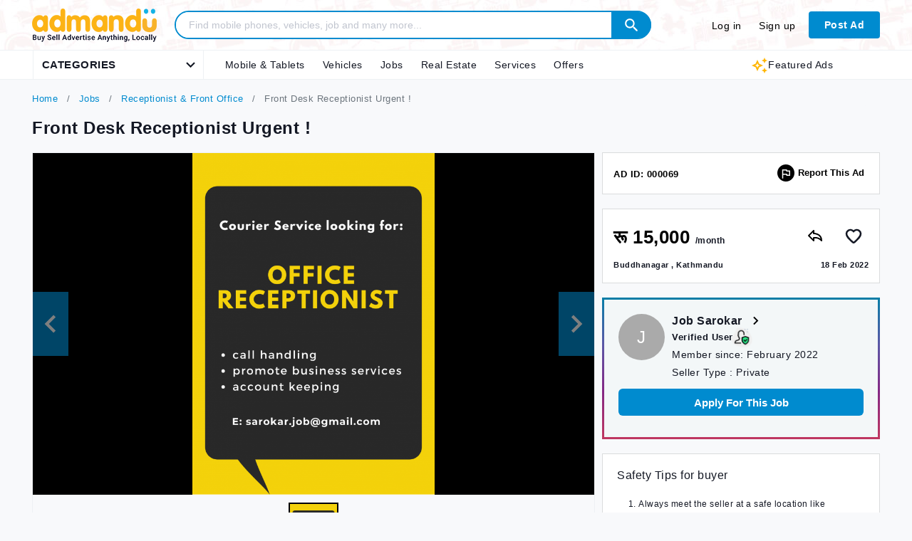

--- FILE ---
content_type: text/html; charset=UTF-8
request_url: https://www.admandu.com/front-desk-receptionist-urgent
body_size: 13374
content:
<!DOCTYPE html>
<html lang="en">
<head>
<meta charset="utf-8">
<meta name="viewport" content="width=device-width, initial-scale=1, maximum-scale=1, user-scalable=no">
<meta name="HandheldFriendly" content="true">
<meta property="og:site_name" content="Admandu">

<meta name="facebook-domain-verification" content="fq1lrn03bhe5124uh3dyjrelkmg4l2" />

<!-- Google Tag Manager -->
<script>(function(w,d,s,l,i){w[l]=w[l]||[];w[l].push({'gtm.start':
new Date().getTime(),event:'gtm.js'});var f=d.getElementsByTagName(s)[0],
j=d.createElement(s),dl=l!='dataLayer'?'&l='+l:'';j.async=true;j.src=
'https://www.googletagmanager.com/gtm.js?id='+i+dl;f.parentNode.insertBefore(j,f);
})(window,document,'script','dataLayer','GTM-MB4FZX5');</script>
<!-- End Google Tag Manager -->
<!-- Pinterest Claim -->
<meta name="p:domain_verify" content="d58147c740748a05f6ec5289c1a9880d"/>
<!-- Close Pinterest Claim -->
<meta name="image_src" content="https://www.admandu.com/uploads/ad/cc3d867d-ccc0-4c5b-8e3f-85a8b8874f76/b4f7a6cf-c8e2-4191-bd85-d38fdf9a97cb.png" />
<meta property="og:image" content="https://www.admandu.com/uploads/ad/cc3d867d-ccc0-4c5b-8e3f-85a8b8874f76/b4f7a6cf-c8e2-4191-bd85-d38fdf9a97cb.png" />
<meta property="og:site_name" content="Admandu" />

<title>Front Desk Receptionist Urgent !</title>
<meta property="og:title" content="Front Desk Receptionist Urgent !" />
<meta name="copyright" content="Admandu" />
<meta name="revisit-after" content="1 day" />
<meta name="page-topic" content="Admandu" />
<meta name="audience" content="all" />

<base href="https://www.admandu.com/" />
<meta name="expires" content="NEVER" />
<link rel="apple-touch-icon" sizes="180x180" href="assets/images/fav-icons/apple-touch-icon.png">
<link rel="icon" type="image/png" sizes="32x32" href="assets/images/fav-icons/favicon-32x32.png">
<link rel="icon" type="image/png" sizes="192x192" href="assets/images/fav-icons/android-chrome-192x192.png">
<link rel="icon" type="image/png" sizes="16x16" href="assets/images/fav-icons/favicon-16x16.png">
<link rel="manifest" href="assets/images/fav-icons/site.webmanifest">
<link rel="mask-icon" href="assets/images/fav-icons/safari-pinned-tab.svg" color="#5bbad5">
<meta name="msapplication-TileColor" content="#008bcf">
<meta name="theme-color" content="#008bcf">
<meta name="twitter:card" content="summary_large_image">
<meta name="twitter:site" content="@admandu">
<meta name="twitter:title" content="Post Free Online Classified Ads And Marketplace In Nepal !">
<meta name="twitter:description" content="Admandu is a free online classified marketplace. Post free ads for jobs, real estate, vehicles, pets, electronics and appliances, sports items, and mobiles.">
<meta name="twitter:image" content="https://www.admandu.com/assets/images/og-image.jpg">
<link rel="stylesheet" href="assets/css/main.css" type='text/css'>
<link rel="stylesheet" href="assets/css/style.css" type='text/css'>
<link rel="stylesheet" href="assets/plugins/sweetalert/sweetalert.min.css">
</head>
<body id="top">
<header class="site-header">
    <div class="header-content is-sticky header__mobile">
    <div class="container">
      <div class="row">
        <div class="col-md-2 col-sm-12 col-xs-12">
          <div class="logo-content ltfloat">
            <div class="ltfloat">
                <a href="./" title="Admandu - Buy Sell Advertise Anything, Locally" aria-label="Link to Admandu.com Homepage">
                    <img src="assets/images/admandulogo.png" alt="Admandu Logo">
                </a>
            </div>
          </div>
        </div>
        <div class="col-xl-7 col-lg-12 col-md-12 col-sm-12 col-xs-12">
          <div class="s-bar m-s-bar clearfix">
            <div class="search-content">
              <form action="search" method="get">
                <div class="search-box">
                  <div class="search-box__field ltfloat">
                    <input name="quick-search" class="search-input" type="search" placeholder="Find mobile phones, vehicles, job and many more..." aria-label="Search - Find mobile phones, vehicles, job and many more">
                  </div>
                  <div class="search-box__btn ltfloat">
                    <button type="submit" class="search-btn" tabindex="2" value="Admandu Search" aria-label="Admandu Search"> <svg class="icon" xmlns="http://www.w3.org/2000/svg" height="24" viewBox="0 0 24 24" width="24">
                    <path d="M15.5 14h-.79l-.28-.27c1.2-1.4 1.82-3.31 1.48-5.34-.47-2.78-2.79-5-5.59-5.34-4.23-.52-7.79 3.04-7.27 7.27.34 2.8 2.56 5.12 5.34 5.59 2.03.34 3.94-.28 5.34-1.48l.27.28v.79l4.25 4.25c.41.41 1.08.41 1.49 0 .41-.41.41-1.08 0-1.49L15.5 14zm-6 0C7.01 14 5 11.99 5 9.5S7.01 5 9.5 5 14 7.01 14 9.5 11.99 14 9.5 14z"></path>
                    </svg> </button>
                  </div>
                </div>
              </form>
            </div>
                      </div>
        </div>
        <div class="col-md-3 col-sm-12 col-xs-12 ls-user-axn">
          <div class="user-axn__">
                                    <div class="__Axn-"><a href="login" aria-label="Log in to Admandu.com">Log in</a> <a href="signup" aria-label="Sign up to Admandu.com">Sign up</a></div>
                        <div class="__Work-"><a href="post-ad" class="-postAd-btn rounded"  title="Post an ad for free!" aria-label="Post Ad on Admandu.com">Post Ad</a></div>
          </div>
        </div>
      </div>
    </div>
  </div>
  <div class="ls-category-bar">
    <div class="container">
            <div class="categoryDD">
        <div class="cate-head">
          <h5 class="txtHead ltfloat">Categories</h5>
          <svg  class="arrow icon-rotate" xmlns="http://www.w3.org/2000/svg" height="24" viewBox="0 0 24 24" width="24">
          <path d="M16.59 8.59L12 13.17 7.41 8.59 6 10l6 6 6-6z"/>
          </svg></div>
        <div class="category-box">
          <div class="category-content">
            <ul class="__cat- listingBg">
                            <li> <a href="mobile-tablets" aria-label="Mobile & Tablets">
                Mobile & Tablets                </a> </li>
                            <li> <a href="groceries" aria-label="Groceries ">
                Groceries                 </a> </li>
                            <li> <a href="vehicles" aria-label="Vehicles">
                Vehicles                </a> </li>
                            <li> <a href="apparel-accessories" aria-label="Apparel & Accessories">
                Apparel & Accessories                </a> </li>
                            <li> <a href="electronics-appliances" aria-label="Electronics & Appliances">
                Electronics & Appliances                </a> </li>
                            <li> <a href="home-decor-furnitures" aria-label="Home Decor & Furnitures">
                Home Decor & Furnitures                </a> </li>
                            <li> <a href="books-stationery" aria-label="Books & Stationery">
                Books & Stationery                </a> </li>
                            <li> <a href="sports-fitness-equipments" aria-label="Sports & Fitness Equipments">
                Sports & Fitness Equipments                </a> </li>
                            <li> <a href="music-instrument-toys-gifts" aria-label="Music Instrument, Toys & Gifts">
                Music Instrument, Toys & Gifts                </a> </li>
                            <li> <a href="jobs" aria-label="Jobs">
                Jobs                </a> </li>
                            <li> <a href="real-estate" aria-label="Real Estate">
                Real Estate                </a> </li>
                            <li> <a href="services" aria-label="Services">
                Services                </a> </li>
                            <li> <a href="pets-petcare" aria-label="Pets & Petcare">
                Pets & Petcare                </a> </li>
                          </ul>
          </div>
        </div>
      </div>
            <div class="sub-menu">
        <ul>
          <li class="featured"><a href="featured-ads" aria-label="Featured Ads Admandu"><svg xmlns="http://www.w3.org/2000/svg" enable-background="new 0 0 24 24" height="24px" viewBox="0 0 24 24" width="24px">
            <g>
              <rect fill="none" height="24" width="24" x="0"></rect>
            </g>
            <g>
              <g>
                <polygon points="19,9 20.25,6.25 23,5 20.25,3.75 19,1 17.75,3.75 15,5 17.75,6.25"></polygon>
                <polygon points="19,15 17.75,17.75 15,19 17.75,20.25 19,23 20.25,20.25 23,19 20.25,17.75"></polygon>
                <path d="M11.5,9.5L9,4L6.5,9.5L1,12l5.5,2.5L9,20l2.5-5.5L17,12L11.5,9.5z M9.99,12.99L9,15.17l-0.99-2.18L5.83,12l2.18-0.99 L9,8.83l0.99,2.18L12.17,12L9.99,12.99z"></path>
              </g>
            </g>
            </svg>Featured Ads</a></li>
                    <li><a href="mobile-tablets" title="Mobile & Tablets" aria-label="Mobile & Tablets">
            Mobile & Tablets            </a></li>
                    <li><a href="vehicles" title="Vehicles" aria-label="Vehicles">
            Vehicles            </a></li>
                    <li><a href="jobs" title="Jobs" aria-label="Jobs">
            Jobs            </a></li>
                    <li><a href="real-estate" title="Real Estate" aria-label="Real Estate">
            Real Estate            </a></li>
                    <li><a href="services" title="Services" aria-label="Services">
            Services            </a></li>
                              <li class="offers"><a href="offers" title="Offers" aria-label="Offers"> Offers </a>
             </li>
                  </ul>
      </div>
    </div>
  </div>
</header>
<div class="modal fade report__ad-form" id="feedbackModal" tabindex="-1" role="dialog" >
  <div class="modal-dialog" role="document">
    <form method="post" action="feedback" id="frm_feedback" name="frm_feedback" enctype="multipart/form-data">
      <div class="modal-content">
        <div class="modal-header">
          <h5 class="modal-title">Send Feedback</h5>
          <button type="button" class="close" data-dismiss="modal" aria-label="Close"> <svg xmlns="http://www.w3.org/2000/svg" height="24px" viewBox="0 0 24 24" width="24px" fill="#000000">
          <path d="M0 0h24v24H0V0z" fill="none"></path>
          <path d="M18.3 5.71c-.39-.39-1.02-.39-1.41 0L12 10.59 7.11 5.7c-.39-.39-1.02-.39-1.41 0-.39.39-.39 1.02 0 1.41L10.59 12 5.7 16.89c-.39.39-.39 1.02 0 1.41.39.39 1.02.39 1.41 0L12 13.41l4.89 4.89c.39.39 1.02.39 1.41 0 .39-.39.39-1.02 0-1.41L13.41 12l4.89-4.89c.38-.38.38-1.02 0-1.4z"></path>
          </svg> </button>
        </div>
        <div class="modal-body">
          <div class="form-group">
            <textarea name="feedback" class="form-control required txtarea" placeholder="Have feedback? We’d love to hear it, but please don’t share sensitive information. Have questions? Try help or support."></textarea>
          </div>
        </div>
        <div class="modal-footer">
          <button type="submit" class="blu-btn btn-primary fullWidth" data-toggle="modal" data-target="#send-report">Submit</button>
        </div>
      </div>
    </form>
  </div>
</div>
<div class="opacity_bg"></div>
<main>
  <section class="innerPage">
    <div class="container">
      <div>
        <div class="breadcrumb"> <span class="breadcrumb-item"><a href="./">Home</a></span> <span class="breadcrumb-item"><a href="jobs">
          Jobs          </a></span>
                    <span class="breadcrumb-item"><a href="receptionist-front-office">
           Receptionist & Front Office          </a></span>
                    <span class="breadcrumb-item active" aria-current="page">
          Front Desk Receptionist Urgent !          </span> </div>
      </div>
      <div class="proDetails">
        <div class="row">
          <div class="col-md-12">
            <h1 class="itemTitle">
              Front Desk Receptionist Urgent !            </h1>
          </div>
        </div>
        <div class="row">
          <div class="col-xs-6 col-sm-12 col-lg-8">
            <div class="p_d-lt">
              <div class="prd__Details-img">
                                <div class="prd-img">
                  <div id="prodCarousel" class="carousel slide" data-ride="carousel">
                                        <div class="carousel-inner">
                                            <div class="carousel-item active">
                        <figure><img src="uploads/ad/cc3d867d-ccc0-4c5b-8e3f-85a8b8874f76/b4f7a6cf-c8e2-4191-bd85-d38fdf9a97cb.png" alt="Front Desk Receptionist Urgent !"> </figure>
                      </div>
                                          </div>
                    <a class="carousel-control-prev" href="#prodCarousel" data-slide="prev"> <svg class="ad-icon" xmlns="http://www.w3.org/2000/svg" height="24" viewBox="0 0 24 24" width="24">
                    <path d="M15.41 7.41L14 6l-6 6 6 6 1.41-1.41L10.83 12l4.58-4.59z"></path>
                    </svg> </a> <a class="carousel-control-next" href="#prodCarousel" data-slide="next"> <svg class="ad-icon" xmlns="http://www.w3.org/2000/svg" height="24" viewBox="0 0 24 24" width="24">
                    <path d="M10 6L8.59 7.41 13.17 12l-4.58 4.59L10 18l6-6z"></path>
                    </svg> </a>
                    <ol class="carousel-indicators list-inline">
                                            <li class="list-inline-item active"><a id="carousel-selector-0"  class="selected" data-slide-to="0" data-target="#prodCarousel"> <img src="uploads/ad/cc3d867d-ccc0-4c5b-8e3f-85a8b8874f76/thumbs/b4f7a6cf-c8e2-4191-bd85-d38fdf9a97cb.png" alt="Front Desk Receptionist Urgent !" class="img-fluid"></a></li>
                                          </ol>
                  </div>
                </div>
                                <div class="_ffgh-sm">
                  <div class="clearfix">
                    <div class="price">रू
                      15,000                                            <span class="pr_du-tm">/month</span>
                                          </div>
                    <div class="sfav-axn">
                      <button type="button" class="share__dis-Ad icon" title="Share"> <svg xmlns="http://www.w3.org/2000/svg" width="24" height="24" viewBox="0 0 24 24">
                      <path fill="none" d="M10.025,9C9.474,9,9.003,8.552,9.003,8V6.414L4.417,11l4.586,4.586V14c0-0.501,0.371-0.925,0.868-0.991 c0.663-0.088,1.327-0.133,1.975-0.133c3.577,0,6.204,1.331,7.858,2.55C18.14,9.201,10.936,9,10.025,9z"/>
                      <path d="M11.003,7.054V4c0-0.404-0.243-0.769-0.617-0.924c-0.373-0.154-0.804-0.069-1.09,0.217l-7,7 c-0.391,0.391-0.391,1.023,0,1.414l7,7c0.287,0.287,0.717,0.372,1.09,0.217c0.374-0.155,0.617-0.52,0.617-0.924v-3.096 c0.284-0.02,0.565-0.029,0.843-0.029c5.426,0,8.239,3.572,8.362,3.73C20.4,18.859,20.697,19,21.003,19 c0.106,0,0.214-0.017,0.318-0.052c0.407-0.137,0.682-0.518,0.682-0.948C22.003,8.876,13.917,7.319,11.003,7.054z M11.846,12.875 c-0.647,0-1.312,0.045-1.975,0.133C9.374,13.075,9.003,13.499,9.003,14v1.586L4.417,11l4.586-4.586V8c0,0.552,0.471,1,1.022,1 c0.91,0,8.114,0.201,9.679,6.425C18.05,14.207,15.423,12.875,11.846,12.875z"/>
                      </svg> </button>
                      <button type="button" class="fav-icon wishlist icon" title="Favourite" data-id="c827fa3b-0f41-40e1-a4c9-88b69cd30238"> <svg xmlns="http://www.w3.org/2000/svg" height="24" viewBox="0 0 24 24" width="24">
                      <path class="hui-0012  wishlistc827fa3b-0f41-40e1-a4c9-88b69cd30238" d="M13.35 20.13c-.76.69-1.93.69-2.69-.01l-.11-.1C5.3 15.27 1.87 12.16 2 8.28c.06-1.7.93-3.33 2.34-4.29 2.64-1.8 5.9-.96 7.66 1.1 1.76-2.06 5.02-2.91 7.66-1.1 1.41.96 2.28 2.59 2.34 4.29.14 3.88-3.3 6.99-8.55 11.76l-.1.09z"/>
                      </svg> </button>
                      <div class="social-share">
                        <div class="_sta-"></div>
                        <a href="https://www.facebook.com/sharer/sharer.php?u=https://www.admandu.com/front-desk-receptionist-urgent" target="_blank" rel="nofollow noopener noreferrer"  class="social-icon"> <svg xmlns="http://www.w3.org/2000/svg" viewBox="0 0 24 24">
                        <path d="M24,12a11.8,11.8,0,0,1-1.3,5.5,12,12,0,0,1-11,6.5A12,12,0,0,1,0,12.4a12,12,0,0,1,.1-1.6A12,12,0,0,1,9.7.2L11.8,0h1.9A12,12,0,0,1,23.8,9.5a11.4,11.4,0,0,1,.2,2C24,11.7,24,11.8,24,12ZM11.9,2h-1l-2.1.5a10,10,0,0,0-4,2.6A10,10,0,0,0,2,12.4a9.7,9.7,0,0,0,.2,1.8A10,10,0,0,0,11.6,22h2.2a10,10,0,0,0,8.3-10,10.1,10.1,0,0,0-.1-1.4,10,10,0,0,0-3.7-6.3A10.1,10.1,0,0,0,11.9,2Z"/>
                        <path d="M10.2,12H8.9V9.7h1.3c0-.4,0-.9,0-1.3A4.1,4.1,0,0,1,10.4,7a2.1,2.1,0,0,1,1.1-1.3l1-.3H15V7.7H13.5a.6.6,0,0,0-.5.5,2.8,2.8,0,0,0,0,.4c0,.4,0,.7,0,1.1h2.1L14.8,12H13v6.6H10.2Z"/>
                        </svg> </a> <a href="https://pinterest.com/pin/create/button/?url=https://www.admandu.com/front-desk-receptionist-urgent" target="_blank" rel="nofollow noopener noreferrer" class="social-icon"> <svg xmlns="http://www.w3.org/2000/svg" viewBox="0 0 486 489">
                        <path d="M486,244.5A244.6,244.6,0,0,1,352.9,462.6a240.1,240.1,0,0,1-66.8,22.6A242.2,242.2,0,0,1,109.8,449a239.7,239.7,0,0,1-35.3-28.3,245.9,245.9,0,0,1-50.6-282,244.6,244.6,0,0,1,112.5-114A238.4,238.4,0,0,1,197,4.4,243.6,243.6,0,0,1,239.1,0a241.3,241.3,0,0,1,169,65.1,244.3,244.3,0,0,1,74.5,138.7A248.4,248.4,0,0,1,486,244.5ZM240.2,39.9c-4.6.3-12,.6-19.3,1.3a191.4,191.4,0,0,0-43.1,9.6A204.5,204.5,0,0,0,40.1,237.9a204.7,204.7,0,0,0,116,191.4,201.8,201.8,0,0,0,177.3-1.7A204.6,204.6,0,0,0,445.9,241a208.3,208.3,0,0,0-2.4-28.4,204.2,204.2,0,0,0-75.3-129C331.5,54.7,289.6,40.4,240.2,39.9Z"/>
                        <path d="M227.3,299l-4.4,15.9c-2.2,7.9-4,15.9-7.3,23.4-5.6,13-12.8,25.1-20.6,36.9-1.2,1.9-2.5,3.7-3.8,5.5a7.4,7.4,0,0,1-8.2,3.1,7.5,7.5,0,0,1-5.8-6.6,242.8,242.8,0,0,1-3.3-30.4c-.4-8.6-.4-17.2,1.1-25.7,1-5.7,2.5-11.3,3.9-16.9l16.2-65.8a3.7,3.7,0,0,0-.1-2c-4.9-13.5-6-27.1-1.7-40.9,3.3-10.6,9.6-19,19.6-24.2,7-3.7,14.5-4.9,22.2-2.9,10.6,2.8,16.8,10,19.1,20.6a40.9,40.9,0,0,1-.9,19.7c-2.6,9.7-5.7,19.4-8.6,29-1.4,4.6-2.7,9.2-4,13.8C238.1,261,243.5,269,252,272c6.3,2.2,12.6,1.6,18.8-.4,9.5-2.9,16.6-9.1,22.3-17a73.3,73.3,0,0,0,12.6-30.2,78.3,78.3,0,0,0-1.8-37.9,56.9,56.9,0,0,0-14.2-24.1,54.7,54.7,0,0,0-26.4-14.6c-18.1-4.3-36-3.8-53.2,4-20.9,9.4-33.6,25.8-37.8,48.3-2.4,12.9-.6,25.3,6.3,36.6a48.4,48.4,0,0,0,4.2,5.7,10.9,10.9,0,0,1,2.4,10.2c-1.4,5.7-2.8,11.4-4.3,17.1a18.6,18.6,0,0,1-1.7,4.2,8.3,8.3,0,0,1-10.3,4.1,40.3,40.3,0,0,1-13-7.5c-9.1-7.4-15.4-17-20.1-27.7a87.2,87.2,0,0,1-6.6-46.4c2.9-22.9,12.3-42.7,28.7-59,11.5-11.4,25.2-19.5,40.4-24.8a136.7,136.7,0,0,1,33.2-7,143.8,143.8,0,0,1,31.4.3c24.6,3.2,46.5,12.4,64.7,29.6a93.4,93.4,0,0,1,28.2,51.1,101.1,101.1,0,0,1,1.4,26.4,118.8,118.8,0,0,1-9.7,40.5c-9.1,20.5-22.8,36.8-42.7,47.5A84.1,84.1,0,0,1,260,311.1a56.2,56.2,0,0,1-32.1-11.6Z"/>
                        </svg> </a> </div>
                    </div>
                  </div>
                  <div class="_poad-ad-">
                    <div class="-posted-address">
                      Buddhanagar                       ,
                      Kathmandu                    </div>
                    <div class="-posted-date">
                      18 Feb 2022                    </div>
                  </div>
                </div>
                <div class="prd-details _sec_bg-">
                  <h4>General Overview</h4>
                  <div class="_3JPEe">
                                                                                                    <div class="_3_knn">
                      <div class="_2ECXs"> <span class="_25oXN">Negotiable</span> <span class="attr">
                        Yes                        </span> </div>
                    </div>
                                                             <div class="_3_knn">
                      <div class="_2ECXs"> <span class="_25oXN">Location</span> <span class="attr">
                        Buddhanagar                         ,
                        Kathmandu                        </span> </div>
                    </div>
                                      </div>
                </div>
                                <div class="prd-details _sec_bg-">
                  <div class="_3JPEe">
                                        <div class="_3_knn">
                      <div class="_2ECXs"> <span class="_25oXN">
                        Employment Type                        </span> <span class="attr">
                        Full Time                        </span> </div>
                    </div>
                                        <div class="_3_knn">
                      <div class="_2ECXs"> <span class="_25oXN">
                        Job Level                        </span> <span class="attr">
                        Intermediate                        </span> </div>
                    </div>
                                        <div class="_3_knn">
                      <div class="_2ECXs"> <span class="_25oXN">
                        Required Skills                        </span> <span class="attr">
                        communication skill<br />
client handling skill<br />
email/internet skill                        </span> </div>
                    </div>
                                        <div class="_3_knn">
                      <div class="_2ECXs"> <span class="_25oXN">
                        Qualification                        </span> <span class="attr">
                        - Bachelors in relevant stream<br />
- Basic email, internet skill including social media uses                        </span> </div>
                    </div>
                                        <div class="_3_knn">
                      <div class="_2ECXs"> <span class="_25oXN">
                        Job Station                        </span> <span class="attr">
                        Buddhanagar, Kathmandu                        </span> </div>
                    </div>
                                      </div>
                </div>
                                                <div class="prd__Desc _sec_bg-">
                  <h4>Description</h4>
                  <div class="__desc-">
                    - Call handling and customer profiling<br />
- Communicate with customer via email, phone<br />
- Manage social media tools<br />
- Keep the accounting on daily basis <br />
- Entertain the customers queries and feedback<br />
<br />
<br />
                  </div>
                </div>
                                                  
<div class="rel_ADS _sec_bg-">
  <div class="adList">
    <h4> Ads For You </h4>
    <div class="admandu-loader">
      <div class="loading customAd-loading"></div>
    </div>
    <div class="listing-grid">
      <div class="owl-carousel owl-theme" id="relAd-carousel">
                <div class="list-each">
                    <button type="button" class="fav-icon wishlist" title="Add to Whislist"  data-id="1f78cc72-a066-4eb7-b14a-ff8f1b1c1a02" aria-label="Add to Whislist"> <svg xmlns="http://www.w3.org/2000/svg" height="24" viewBox="0 0 24 24" width="24">
          <path class="hui-0012 wishlist1f78cc72-a066-4eb7-b14a-ff8f1b1c1a02" d="M13.35 20.13c-.76.69-1.93.69-2.69-.01l-.11-.1C5.3 15.27 1.87 12.16 2 8.28c.06-1.7.93-3.33 2.34-4.29 2.64-1.8 5.9-.96 7.66 1.1 1.76-2.06 5.02-2.91 7.66-1.1 1.41.96 2.28 2.59 2.34 4.29.14 3.88-3.3 6.99-8.55 11.76l-.1.09z"/>
          </svg> </button>
          <!--Product Image Loading Open-->
          <div class="admandu-loader">
            <div class="loading prod-loading"></div>
          </div>
          <!--Product Image Loading Close--> 
          <a href="receptionist-cum-customer-service-representative-job-in-nepal" class="ademg loader-hide" aria-label="Receptionist cum Customer Service Representative job in Nepal" rel="noopener noreferrer">
          <figure>
                        <img src="uploads/ad/edb29b0d-3902-4d18-8831-fdf182895d67/thumbs/0affdf0a-a082-411d-a7b2-784d70bb6455.jpg" alt="Receptionist cum Customer Service Representative job in Nepal">
                      </figure>
          </a>
          <div class="ad-short__details">
                        <span class="mrp">रू
            12,000                        <span class="pr_du-tm">/month</span>
                        </span>
                        <h3 class="ad-title"> <a href="receptionist-cum-customer-service-representative-job-in-nepal" aria-label="Receptionist cum Customer Service Representative job in Nepal" rel="noopener noreferrer">
              Receptionist cum Customer Service Representative job in Nepal              </a> </h3>
            <div class="_ad-ext"> <span class="_ad-location">
              New Baneshwar              ,
              Kathmandu              </span> <span class="_ad-post-date">
              30 Oct              </span> <span class="ad-post-view"><svg xmlns="http://www.w3.org/2000/svg" viewBox="0 0 383.7 240.6" class="icon"><path d="M0,117.3C34.3,60.7,81.4,20.4,146.8,5.5,210-8.9,267.7,5.3,319.3,44.1c24.6,18.5,44.9,41.1,61.4,67.1,4,6.3,4,11.8,0,18C349.9,176.7,309.6,213,255,230.2c-66.6,21-128.8,10-185.7-30.4-26.7-18.9-48.5-42.7-65.9-70.4-1.2-2-2.3-4.1-3.5-6.1Zm194.3-93c-22.5.1-42.3,3.2-61.4,10.1-44.4,16-78.2,45.3-105.1,83.4-1.5,2.1-1.1,3.4.2,5.2,13.9,19.9,30.1,37.7,49.5,52.4,54.4,41.3,114,52.7,178.6,28.8,42.7-15.7,74.9-45.2,100.7-82.1,1.3-1.8.5-2.9-.4-4.2a238.8,238.8,0,0,0-40.7-45.4C280.1,41.9,239.4,24.5,194.3,24.2Z"/><path d="M191.9,48.3a72,72,0,1,1-71.9,72A72.1,72.1,0,0,1,191.9,48.3Zm.2,120A48,48,0,1,0,144,120.5,48.1,48.1,0,0,0,192.2,168.3Z"/></svg> 1357</span></div>
                      </div>
        </div>
                <div class="list-each">
                    <button type="button" class="fav-icon wishlist" title="Add to Whislist"  data-id="87bda556-1a30-457f-9d39-aae94de44d91" aria-label="Add to Whislist"> <svg xmlns="http://www.w3.org/2000/svg" height="24" viewBox="0 0 24 24" width="24">
          <path class="hui-0012 wishlist87bda556-1a30-457f-9d39-aae94de44d91" d="M13.35 20.13c-.76.69-1.93.69-2.69-.01l-.11-.1C5.3 15.27 1.87 12.16 2 8.28c.06-1.7.93-3.33 2.34-4.29 2.64-1.8 5.9-.96 7.66 1.1 1.76-2.06 5.02-2.91 7.66-1.1 1.41.96 2.28 2.59 2.34 4.29.14 3.88-3.3 6.99-8.55 11.76l-.1.09z"/>
          </svg> </button>
          <!--Product Image Loading Open-->
          <div class="admandu-loader">
            <div class="loading prod-loading"></div>
          </div>
          <!--Product Image Loading Close--> 
          <a href="receptionist-for-logistic-company" class="ademg loader-hide" aria-label="Receptionist for Logistic Company" rel="noopener noreferrer">
          <figure>
                        <img src="uploads/ad/14567dc4-5966-4830-8b9d-3570101f6348/thumbs/f29bce64-0133-4fc7-863a-5f6e01f052dd.jpeg" alt="Receptionist for Logistic Company">
                      </figure>
          </a>
          <div class="ad-short__details">
                        <span class="mrp">रू
            18,000                        <span class="pr_du-tm">/month</span>
                        </span>
                        <h3 class="ad-title"> <a href="receptionist-for-logistic-company" aria-label="Receptionist for Logistic Company" rel="noopener noreferrer">
              Receptionist for Logistic Company              </a> </h3>
            <div class="_ad-ext"> <span class="_ad-location">
              Bijulibazar              ,
              Kathmandu              </span> <span class="_ad-post-date">
              28 Feb              </span> <span class="ad-post-view"><svg xmlns="http://www.w3.org/2000/svg" viewBox="0 0 383.7 240.6" class="icon"><path d="M0,117.3C34.3,60.7,81.4,20.4,146.8,5.5,210-8.9,267.7,5.3,319.3,44.1c24.6,18.5,44.9,41.1,61.4,67.1,4,6.3,4,11.8,0,18C349.9,176.7,309.6,213,255,230.2c-66.6,21-128.8,10-185.7-30.4-26.7-18.9-48.5-42.7-65.9-70.4-1.2-2-2.3-4.1-3.5-6.1Zm194.3-93c-22.5.1-42.3,3.2-61.4,10.1-44.4,16-78.2,45.3-105.1,83.4-1.5,2.1-1.1,3.4.2,5.2,13.9,19.9,30.1,37.7,49.5,52.4,54.4,41.3,114,52.7,178.6,28.8,42.7-15.7,74.9-45.2,100.7-82.1,1.3-1.8.5-2.9-.4-4.2a238.8,238.8,0,0,0-40.7-45.4C280.1,41.9,239.4,24.5,194.3,24.2Z"/><path d="M191.9,48.3a72,72,0,1,1-71.9,72A72.1,72.1,0,0,1,191.9,48.3Zm.2,120A48,48,0,1,0,144,120.5,48.1,48.1,0,0,0,192.2,168.3Z"/></svg> 1486</span></div>
                      </div>
        </div>
              </div>
    </div>
  </div>
</div>
              </div>
            </div>
                      </div>
          <div class="col-xs-6 col-sm-12 col-lg-4">
            <aside>
              <div class="__prd-c-lst _sec_bg-">
                <ul>
                  <li>AD ID:
                    000069                  </li>
                  <li class="report__dis-Ad">
                                         <button type="button" onClick="window.location='login'"> <span> <svg xmlns="http://www.w3.org/2000/svg" height="24px" viewBox="0 0 24 24" width="24px">
                    <path d="M12.36 6l.4 2H18v6h-3.36l-.4-2H7V6h5.36M14 4H5v17h2v-7h5.6l.4 2h7V6h-5.6L14 4z"/>
                    </svg> </span>Report This Ad </button>
                                       </li>
                </ul>
              </div>
              <div class="_ffgh">
                <div class="clearfix">
                                      <div class="price">
                  रू
                    15,000                                        <span class="pr_du-tm">/month</span>
                                      </div>
                                    <div class="sfav-axn">
                    <button type="button" class="share__dis-Ad icon" title="Share"> <svg xmlns="http://www.w3.org/2000/svg" width="24" height="24" viewBox="0 0 24 24">
                    <path fill="none" d="M10.025,9C9.474,9,9.003,8.552,9.003,8V6.414L4.417,11l4.586,4.586V14c0-0.501,0.371-0.925,0.868-0.991 c0.663-0.088,1.327-0.133,1.975-0.133c3.577,0,6.204,1.331,7.858,2.55C18.14,9.201,10.936,9,10.025,9z"/>
                    <path d="M11.003,7.054V4c0-0.404-0.243-0.769-0.617-0.924c-0.373-0.154-0.804-0.069-1.09,0.217l-7,7 c-0.391,0.391-0.391,1.023,0,1.414l7,7c0.287,0.287,0.717,0.372,1.09,0.217c0.374-0.155,0.617-0.52,0.617-0.924v-3.096 c0.284-0.02,0.565-0.029,0.843-0.029c5.426,0,8.239,3.572,8.362,3.73C20.4,18.859,20.697,19,21.003,19 c0.106,0,0.214-0.017,0.318-0.052c0.407-0.137,0.682-0.518,0.682-0.948C22.003,8.876,13.917,7.319,11.003,7.054z M11.846,12.875 c-0.647,0-1.312,0.045-1.975,0.133C9.374,13.075,9.003,13.499,9.003,14v1.586L4.417,11l4.586-4.586V8c0,0.552,0.471,1,1.022,1 c0.91,0,8.114,0.201,9.679,6.425C18.05,14.207,15.423,12.875,11.846,12.875z"/>
                    </svg> </button>
                    <button type="button" class="fav-icon wishlist icon" title="Favourite" data-id="c827fa3b-0f41-40e1-a4c9-88b69cd30238"> <svg xmlns="http://www.w3.org/2000/svg" height="24" viewBox="0 0 24 24" width="24">
                    <path class="hui-0012  wishlistc827fa3b-0f41-40e1-a4c9-88b69cd30238" d="M13.35 20.13c-.76.69-1.93.69-2.69-.01l-.11-.1C5.3 15.27 1.87 12.16 2 8.28c.06-1.7.93-3.33 2.34-4.29 2.64-1.8 5.9-.96 7.66 1.1 1.76-2.06 5.02-2.91 7.66-1.1 1.41.96 2.28 2.59 2.34 4.29.14 3.88-3.3 6.99-8.55 11.76l-.1.09z"/>
                    </svg> </button>
                    <div class="social-share">
                      <div class="_sta-"></div>
                      <a href="https://www.facebook.com/sharer/sharer.php?u=https://www.admandu.com/front-desk-receptionist-urgent"target="_blank" rel="nofollow noopener noreferrer" class="social-icon"> <svg xmlns="http://www.w3.org/2000/svg" viewBox="0 0 24 24">
                      <path d="M24,12a11.8,11.8,0,0,1-1.3,5.5,12,12,0,0,1-11,6.5A12,12,0,0,1,0,12.4a12,12,0,0,1,.1-1.6A12,12,0,0,1,9.7.2L11.8,0h1.9A12,12,0,0,1,23.8,9.5a11.4,11.4,0,0,1,.2,2C24,11.7,24,11.8,24,12ZM11.9,2h-1l-2.1.5a10,10,0,0,0-4,2.6A10,10,0,0,0,2,12.4a9.7,9.7,0,0,0,.2,1.8A10,10,0,0,0,11.6,22h2.2a10,10,0,0,0,8.3-10,10.1,10.1,0,0,0-.1-1.4,10,10,0,0,0-3.7-6.3A10.1,10.1,0,0,0,11.9,2Z"/>
                      <path d="M10.2,12H8.9V9.7h1.3c0-.4,0-.9,0-1.3A4.1,4.1,0,0,1,10.4,7a2.1,2.1,0,0,1,1.1-1.3l1-.3H15V7.7H13.5a.6.6,0,0,0-.5.5,2.8,2.8,0,0,0,0,.4c0,.4,0,.7,0,1.1h2.1L14.8,12H13v6.6H10.2Z"/>
                      </svg> </a> <a href="https://pinterest.com/pin/create/button/?url=https://www.admandu.com/front-desk-receptionist-urgent"target="_blank" rel="nofollow noopener noreferrer" class="social-icon"> <svg xmlns="http://www.w3.org/2000/svg" viewBox="0 0 486 489">
                      <path d="M486,244.5A244.6,244.6,0,0,1,352.9,462.6a240.1,240.1,0,0,1-66.8,22.6A242.2,242.2,0,0,1,109.8,449a239.7,239.7,0,0,1-35.3-28.3,245.9,245.9,0,0,1-50.6-282,244.6,244.6,0,0,1,112.5-114A238.4,238.4,0,0,1,197,4.4,243.6,243.6,0,0,1,239.1,0a241.3,241.3,0,0,1,169,65.1,244.3,244.3,0,0,1,74.5,138.7A248.4,248.4,0,0,1,486,244.5ZM240.2,39.9c-4.6.3-12,.6-19.3,1.3a191.4,191.4,0,0,0-43.1,9.6A204.5,204.5,0,0,0,40.1,237.9a204.7,204.7,0,0,0,116,191.4,201.8,201.8,0,0,0,177.3-1.7A204.6,204.6,0,0,0,445.9,241a208.3,208.3,0,0,0-2.4-28.4,204.2,204.2,0,0,0-75.3-129C331.5,54.7,289.6,40.4,240.2,39.9Z"/>
                      <path d="M227.3,299l-4.4,15.9c-2.2,7.9-4,15.9-7.3,23.4-5.6,13-12.8,25.1-20.6,36.9-1.2,1.9-2.5,3.7-3.8,5.5a7.4,7.4,0,0,1-8.2,3.1,7.5,7.5,0,0,1-5.8-6.6,242.8,242.8,0,0,1-3.3-30.4c-.4-8.6-.4-17.2,1.1-25.7,1-5.7,2.5-11.3,3.9-16.9l16.2-65.8a3.7,3.7,0,0,0-.1-2c-4.9-13.5-6-27.1-1.7-40.9,3.3-10.6,9.6-19,19.6-24.2,7-3.7,14.5-4.9,22.2-2.9,10.6,2.8,16.8,10,19.1,20.6a40.9,40.9,0,0,1-.9,19.7c-2.6,9.7-5.7,19.4-8.6,29-1.4,4.6-2.7,9.2-4,13.8C238.1,261,243.5,269,252,272c6.3,2.2,12.6,1.6,18.8-.4,9.5-2.9,16.6-9.1,22.3-17a73.3,73.3,0,0,0,12.6-30.2,78.3,78.3,0,0,0-1.8-37.9,56.9,56.9,0,0,0-14.2-24.1,54.7,54.7,0,0,0-26.4-14.6c-18.1-4.3-36-3.8-53.2,4-20.9,9.4-33.6,25.8-37.8,48.3-2.4,12.9-.6,25.3,6.3,36.6a48.4,48.4,0,0,0,4.2,5.7,10.9,10.9,0,0,1,2.4,10.2c-1.4,5.7-2.8,11.4-4.3,17.1a18.6,18.6,0,0,1-1.7,4.2,8.3,8.3,0,0,1-10.3,4.1,40.3,40.3,0,0,1-13-7.5c-9.1-7.4-15.4-17-20.1-27.7a87.2,87.2,0,0,1-6.6-46.4c2.9-22.9,12.3-42.7,28.7-59,11.5-11.4,25.2-19.5,40.4-24.8a136.7,136.7,0,0,1,33.2-7,143.8,143.8,0,0,1,31.4.3c24.6,3.2,46.5,12.4,64.7,29.6a93.4,93.4,0,0,1,28.2,51.1,101.1,101.1,0,0,1,1.4,26.4,118.8,118.8,0,0,1-9.7,40.5c-9.1,20.5-22.8,36.8-42.7,47.5A84.1,84.1,0,0,1,260,311.1a56.2,56.2,0,0,1-32.1-11.6Z"/>
                      </svg> </a> </div>
                  </div>
                </div>
                <div class="_poad-ad-">
                  <div class="-posted-address">
                    Buddhanagar                     ,
                    Kathmandu                  </div>
                  <div class="-posted-date">
                    18 Feb 2022                  </div>
                </div>
              </div>
              <div class="seller__Details gradient-border">
                <div class="__profile-sec">
                  <figure class="seller-avatar">
                                        <div class="seller-space">
                      J                    </div>
                                      </figure>
                  <div class="seller-txt">
                    <h3 class="seller-title"> <a href="job-sarokar" aria-label="View more from Job Sarokar" target="_blank" rel="noopener noreferrer">
                      Job Sarokar                      <svg class="arrow" xmlns="http://www.w3.org/2000/svg" height="24" viewBox="0 0 24 24" width="24">
                      <path d="M16.59 8.59L12 13.17 7.41 8.59 6 10l6 6 6-6z"></path>
                      </svg> </a> </h3>
                                        <span class="_vr-sle">Verified User <img class="verified-tag" src="assets/images/verified-user.png" alt="Verified User"></span>
                                        <p class="dtls_s-e">Member since: <span>
                      February 2022                      </span></p>
                    <p class="dtls_s-e">Seller Type : <span class="seller-type">
                      Private                      </span> </p>
                                          </div>
                                    <button class="fullWidth btn-offer" data-toggle="modal" data-target="#offerLoginModal" aria-label="Send Message"> Apply For This Job</button>
                                  </div>
              </div>
              <div class="buyer__tips-">
                <h4>Safety Tips for buyer</h4>
                <ul>
                  <li>Always meet the seller at a safe location like public places and see the item before purchasing.</li>
                  <li>Never give out your financial information.</li>
                  <li>Always use "Send Message" to send email to get in touch with the seller. This will help us notify you immediately if we are made aware of any fraudulent activities by the seller.</li>
                </ul>
                <a href="safety-tips" class="read-more">Read More</a>
              </div>
                          </aside>
          </div>
        </div>
      </div>
    </div>
    <div class="user_buy--axnmob">
      <div class="bk_lnk"> <a href="./"> <svg xmlns="http://www.w3.org/2000/svg" viewBox="0 0 336 336.2">
        <path d="M168,336.2H95.7A59.9,59.9,0,0,1,36,276.6q0-36,0-72a11.9,11.9,0,0,1,7.8-11.6c4.6-1.7,10-.8,12.9,3.3a17.5,17.5,0,0,1,3.2,9.2c.3,23.5.1,47,.1,70.5,0,20.5,15.9,36.3,36.4,36.3H239.6c20.5,0,36.4-15.8,36.4-36.2q0-35.6,0-71.2c0-6.7,4.4-11.8,10.6-12.5a12,12,0,0,1,13,9,18,18,0,0,1,.4,4.4q0,35.8,0,71.6c-.1,31.7-26.7,58.5-58.5,58.9-12.2.1-24.5,0-36.7,0H168Z"/>
        <path d="M167.2,28.7a24.3,24.3,0,0,1-2.5,3.7L22.1,175.1c-3.6,3.6-7.5,5.9-12.7,4.8A12,12,0,0,1,3,160.2l2.4-2.4L157.6,5.6c7.5-7.5,13.4-7.5,20.9,0L330.9,158c2.8,2.8,5.2,5.8,5.1,10a11.6,11.6,0,0,1-7,11.1c-4.4,2.1-8.8,1.5-12.6-1.6a39.5,39.5,0,0,1-3.2-3.1L171.4,32.4a26.2,26.2,0,0,1-2.6-3.7Z"/>
        </svg> </a> </div>
            <button type="button" class="blu-btn main_P-btn" data-toggle="modal" data-target="#offerLoginModal">Send Message</button>
          </div>
  </section>
</main>
<div class="modal fade report__ad-form" id="offerModal" tabindex="-1" role="dialog" >
  <div class="modal-dialog" role="document">
    <form  method="post" id="frm_modal" name="frm_modal" enctype="multipart/form-data">
      <input type="hidden" name="ad_id" value="c827fa3b-0f41-40e1-a4c9-88b69cd30238" class="form-control required">
      <div class="modal-content">
        <div class="modal-header">
          <h5 class="modal-title">Apply For This Job</h5>
          <button type="button" class="close" data-dismiss="modal" aria-label="Close"> <svg xmlns="http://www.w3.org/2000/svg" height="24px" viewBox="0 0 24 24" width="24px" fill="#000000">
          <path d="M0 0h24v24H0V0z" fill="none"></path>
          <path d="M18.3 5.71c-.39-.39-1.02-.39-1.41 0L12 10.59 7.11 5.7c-.39-.39-1.02-.39-1.41 0-.39.39-.39 1.02 0 1.41L10.59 12 5.7 16.89c-.39.39-.39 1.02 0 1.41.39.39 1.02.39 1.41 0L12 13.41l4.89 4.89c.39.39 1.02.39 1.41 0 .39-.39.39-1.02 0-1.41L13.41 12l4.89-4.89c.38-.38.38-1.02 0-1.4z"></path>
          </svg> </button>
        </div>
        <div class="modal-body">
          <div class="form-group">
            <textarea name="message" class="form-control txtarea required" placeholder="Hi, I'm interested in your item. Is this still available?"></textarea>
          </div>
        </div>
        <div class="modal-footer">
          <button type="submit" class="blu-btn btn-primary fullWidth" data-toggle="modal" data-target="#send-report"> Apply</button>
        </div>
        <p class="-opm_ofy">Your details will be sent only to this company and no one else.</p>
      </div>
    </form>
  </div>
</div>
<div class="modal fade success_register" id="offerLoginModal" tabindex="-1" role="dialog">
  <div class="modal-dialog" role="document">
    <div class="modal-content">
      <div class="modal-body">
        <button type="button" class="close" data-dismiss="modal" aria-label="Close"> <svg xmlns="http://www.w3.org/2000/svg" height="24px" viewBox="0 0 24 24" width="24px">
        <path d="M18.3 5.71c-.39-.39-1.02-.39-1.41 0L12 10.59 7.11 5.7c-.39-.39-1.02-.39-1.41 0-.39.39-.39 1.02 0 1.41L10.59 12 5.7 16.89c-.39.39-.39 1.02 0 1.41.39.39 1.02.39 1.41 0L12 13.41l4.89 4.89c.39.39 1.02.39 1.41 0 .39-.39.39-1.02 0-1.41L13.41 12l4.89-4.89c.38-.38.38-1.02 0-1.4z"/>
        </svg> </button>
        <div class="top-content text-center"> <svg xmlns="http://www.w3.org/2000/svg" height="24px" viewBox="0 0 24 24" width="24px">
          <path d="M0 0h24v24H0V0z" fill="none"/>
          <path d="M22 6c0-1.1-.9-2-2-2H4c-1.1 0-2 .9-2 2v12c0 1.1.9 2 2 2h16c1.1 0 2-.9 2-2V6zm-2 0l-8 4.99L4 6h16zm0 12H4V8l8 5 8-5v10z"/>
          </svg>
          <h5 class="msg-head">Login</h5>
        </div>
        <div class="bottom-content text-center">
          <p class="msg-body">Please login to sent message to seller. </p>
          <a href="login?ad=front-desk-receptionist-urgent" class="blu-btn fullWidth" style="line-height:34px; margin-top:20px;">Login</a> </div>
      </div>
    </div>
  </div>
</div>
<div class="modal fade report__ad-form" id="reportModal" tabindex="-1" role="dialog">
  <div class="modal-dialog" role="document">
    <form  method="post" action="ad-report" id="frm_report" name="frm_report" enctype="multipart/form-data">
      <div class="modal-content">
        <div class="modal-header">
          <h5 class="modal-title">Report This Ad</h5>
          <button type="button" class="close" data-dismiss="modal" aria-label="Close"> <svg xmlns="http://www.w3.org/2000/svg" height="24px" viewBox="0 0 24 24" width="24px" fill="#000000">
          <path d="M0 0h24v24H0V0z" fill="none"></path>
          <path d="M18.3 5.71c-.39-.39-1.02-.39-1.41 0L12 10.59 7.11 5.7c-.39-.39-1.02-.39-1.41 0-.39.39-.39 1.02 0 1.41L10.59 12 5.7 16.89c-.39.39-.39 1.02 0 1.41.39.39 1.02.39 1.41 0L12 13.41l4.89 4.89c.39.39 1.02.39 1.41 0 .39-.39.39-1.02 0-1.41L13.41 12l4.89-4.89c.38-.38.38-1.02 0-1.4z"></path>
          </svg> </button>
        </div>
        <div class="modal-body">
          <div class="form-check">
            <input class="form-check-input" type="radio" name="subject" value="Offensive content" id="flexRadioDefault1" />
            <label class="form-check-label" for="flexRadioDefault1">Offensive content</label>
          </div>
          <div class="form-check">
            <input class="form-check-input" type="radio" name="subject" value="Fraud" id="flexRadioDefault2" />
            <label class="form-check-label" for="flexRadioDefault2">Fraud</label>
          </div>
          <div class="form-check">
            <input class="form-check-input" type="radio" name="subject" value="Duplicate ad" id="flexRadioDefault3" />
            <label class="form-check-label" for="flexRadioDefault3">Duplicate ad</label>
          </div>
          <div class="form-check">
            <input class="form-check-input" type="radio" name="subject" value="Product already sold" id="flexRadioDefault4" />
            <label class="form-check-label" for="flexRadioDefault4">Product already sold</label>
          </div>
          <input type="hidden" name="ad_id" value="c827fa3b-0f41-40e1-a4c9-88b69cd30238" class="form-control required">
          <div class="form-group">
            <textarea name="message" class="form-control txtarea required" placeholder="Comment" maxlength="100"></textarea>
          </div>
        </div>
        <div class="modal-footer">
          <button type="submit" class="btn btn-primary w-100">Send complaint</button>
        </div>
      </div>
    </form>
  </div>
</div>
<footer class="site-footer">
  <div class="_2sI8Z">
    <div class="container">
      <div class="row">
                 <div class="col-md-3 col-sm-6 col-xs-6 col-6">
          <div class="widget-title">Company</div>
          <ul class="foot_list">
            <li><a href="about-admandu" aria-label="About Admandu.com">About Us</a></li>
            <li><a href="contact" aria-label="Contact Us">Contact Us</a></li>
            <li><a href="advertise-with-us" aria-label="Advertise With Us">Advertise With Us</a></li>
            <li><a href="sitemap.html" aria-label="Sitemap">Sitemap</a></li>
          </ul>
        </div>
        <div class="col-md-3 col-sm-6 col-xs-6 col-6">
          <div class="widget-title">Account</div>
          <ul class="foot_list">
                       <li><a href="login" aria-label="Log in">Log In</a></li>
            <li><a href="signup" aria-label="Sign Up">Create Account</a></li>
            <li><a href="login" aria-label="Post Ad on Admandu">Post An Ad</a></li>
                      </ul>
        </div>
        <div class="col-md-3 col-sm-6 col-xs-6 col-6">
          <div class="widget-title">Policy Center</div>
          <ul class="foot_list">
            <li><a href="ad-posting-rules" aria-label="Admandu's Ad Posting Rules">Ad Posting Rules</a></li>
            <li><a href="safety-tips" aria-label="Admandu's Safety Tips">Safety Tips</a></li>
            <li><a href="privacy-policy" aria-label="Admandu's Privacy Policy">Privacy Policy</a></li>
            <li><a href="terms-of-use" aria-label="Admandu's Terms of Use">Terms of Use</a></li>
            <li><a href="offer" aria-label="Admandu's Offers">Offers</a></li>
          </ul>
        </div>
              </div>
    </div>
  </div>
  <div class="_1P8AV">
    <div class="container">
      <div class="row">
        <div class="col-xl-6 col-lg-6 col-md-12 col-sm-12">
          <div class="_lG8AV"> <span>Copyright &copy;
            2026            Admandu</span> <h2 class="mn_title">Online Classified Advertisement in Nepal</h2> </div>
        </div>
                <div class="col-xl-6 col-lg-6 col-md-12 col-sm-12 noFr__mobile">
          <div class="_fRN33">
            <a href="https://www.linkedin.com/in/myadmandu/" title="Admandu on Linkedin" aria-label="Admandu on Linkedin - Opens in a new tab" target="_blank" rel="nofollow noopener noreferrer">
                <svg xmlns="http://www.w3.org/2000/svg" viewBox="0 0 988.8 988.8"><path d="M746.2,732.2H628.1c0-4.4,0-8.9,0-13.3,0-52.4.1-104.9-.1-157.3a200.7,200.7,0,0,0-2.3-31.8c-3.3-20.2-13.6-31.5-29.4-34.3-18-3.2-37.9,4-45.7,20.8-6.4,13.8-11,29.8-11.4,45-1.3,53.7-.5,107.4-.5,161.2,0,2.9-.3,5.9-.5,9.6H421.1V406.1h117v42c14-10.6,26.7-24.6,42.5-31.2,43.8-18.4,98.5-17.9,131.2,19.9,21.2,24.5,32.1,54.1,33.2,85.5,2.4,68.6,1.9,137.2,2.5,205.9C747.5,729.2,746.8,730.4,746.2,732.2Z"/><path d="M241.8,732.1V406H359.2V732.1Z"/><path d="M359.9,315.5a59.3,59.3,0,1,1-59.8-58.8A59,59,0,0,1,359.9,315.5Z"/><circle cx="494.4" cy="494.4" r="454.4" fill="none" stroke="#fff" stroke-miterlimit="10" stroke-width="80"/></svg>
            </a>
            <a href="https://www.facebook.com/myadmandu" title="Admandu on Facebook" aria-label="Admandu on Facebook - Opens in a new tab" target="_blank" rel="nofollow noopener noreferrer">
                <svg xmlns="http://www.w3.org/2000/svg" viewBox="0 0 988.8 988.8"><path d="M620.4,235.2c.1,1.8.4,3.7.4,5.5q0,41.7,0,83.3v6.5h-9.7c-16.4,0-32.9.4-49.3-.1-18.8-.5-24.9,9.3-27.9,22.1a60.7,60.7,0,0,0-1.6,13.6c0,17.4.2,34.9.4,52.3a21.2,21.2,0,0,0,.4,2.6h94.8L613,470.2c-2.3,7.6-4.8,15.2-6.8,22.8-.9,3.5-2.5,4.8-6.2,4.7-20.3-.2-40.7-.1-61-.1h-6.1V755.3h-109V497.9H363.3V421.3h60.9c0-2.5,0-4.4,0-6.4q.1-44.2.2-88.4c0-15.9,2.3-31.4,9.6-45.8,11.3-22.3,30.3-34.9,53.8-41.5,6.5-1.8,13.2-2.8,19.8-4.1Z"/><circle cx="494.4" cy="494.4" r="454.4" fill="none" stroke="#fff" stroke-miterlimit="10" stroke-width="80"/></svg>
            </a>
            <a href="https://www.instagram.com/myadmandu" title="Admandu on Instagram" aria-label="Admandu on Instagram - Opens in a new tab" target="_blank" rel="nofollow noopener noreferrer">
                <svg xmlns="http://www.w3.org/2000/svg" viewBox="0 0 208.4 208.3"><path d="M0,110.2Q0,104.1,0,98c.4-3.5.8-7.1,1.4-10.6,4-23.5,14.6-43.6,32.2-59.7,23-21,50.2-30,81.1-27.2A100,100,0,0,1,173,26c20.4,18.1,32,40.9,34.8,68a97.2,97.2,0,0,1-7.3,49.5q-23.4,53.5-81.2,63.5c-3,.5-6,.8-9,1.2H98.1l-1.6-.3a96.4,96.4,0,0,1-36.3-9.5C28.1,182.7,8.5,157.3,1.6,122.2.9,118.3.5,114.2,0,110.2Zm104.1,80.6a86.7,86.7,0,1,0-86.7-86.9C17.2,151.8,56.1,190.8,104.1,190.8Z"/><path d="M102.3,159.5c-6.1-.2-14.4-.3-22.7-.8-13.3-.9-25.2-9.1-28.6-24.4a78.7,78.7,0,0,1-1.4-16.9c0-10.9,0-21.8.2-32.8a41.5,41.5,0,0,1,3.2-16.2c4.3-9.8,11.9-15.6,22.3-17.6a67.4,67.4,0,0,1,12.3-1.1q17-.2,33.9,0c4.6.1,9.2.1,13.7,1.3q18.4,5,22.8,23.6c1.3,5.6,1.4,11.4,1.4,17.1,0,10.8,0,21.6-.2,32.4a42,42,0,0,1-3.1,15.9c-4.2,10-11.9,15.9-22.4,18a84,84,0,0,1-12.6,1.1C115.6,159.3,110,159.4,102.3,159.5Zm2.3-8.6v-.4c4.8,0,9.6.1,14.4,0a94,94,0,0,0,12.5-.9c8-1.3,13.8-5.8,16.9-13.4a38.4,38.4,0,0,0,2.3-14.1q.1-17.7,0-35.4a54.8,54.8,0,0,0-1.1-9.9c-1.6-8-6.1-13.6-13.8-16.6a32.6,32.6,0,0,0-11.5-1.7c-11.3-.2-22.7-.3-34-.2a80.9,80.9,0,0,0-12.7.9c-8.1,1.3-13.9,5.8-16.9,13.5-1.8,4.6-2.2,9.5-2.3,14.4q-.1,16.9,0,33.7a69.8,69.8,0,0,0,.8,9.9c1.7,11.4,10.1,18.9,21.6,19.4Z"/><path d="M77.4,104.4a26.9,26.9,0,1,1,26.8,26.9A26.8,26.8,0,0,1,77.4,104.4Zm26.8,18.3A18.3,18.3,0,1,0,86,104.4,18.4,18.4,0,0,0,104.2,122.6Z"/><path d="M127.7,75.4a6.4,6.4,0,1,1,6.4,6.5A6.4,6.4,0,0,1,127.7,75.4Z"/></svg>
            </a>
            <a href="https://www.pinterest.com/myadmandu" title="Admandu on Pinterest" aria-label="Admandu on Pinterest - Opens in a new tab" target="_blank" rel="nofollow noopener noreferrer">
                <svg xmlns="http://www.w3.org/2000/svg" viewBox="0 0 988.8 988.8"><circle cx="494.4" cy="494.4" r="454.4" fill="none" stroke="#fff" stroke-miterlimit="10" stroke-width="80"/><path d="M463,601.2c-3.9,15.2-7.9,29.9-11.5,44.6-8,33-18.2,65.3-34.5,95.2-6,11-14.3,20.7-21.9,30.7-1.9,2.5-5.2,4.2-8,5.9-9.9,5.7-20.1,2.7-25.6-7.4s-7-23-7.3-35.2c-1.1-40.9,6.4-80.7,16.1-120.2,11-44.6,21.3-89.4,31.7-134.1a19.1,19.1,0,0,0-.7-9.6c-11.3-35.7-12.1-70.7,7.4-104.1,10.7-18.3,26.2-30.7,47.9-34.1,30.5-4.8,57.5,17.4,59.7,48.3,1.6,22.3-4.7,43.1-10.6,64-5.4,19.1-11.2,38.2-16.6,57.3-3.1,10.9-2.9,21.8,2.9,31.9,9.6,16.7,25.1,22.2,43.2,20.7,21.7-1.8,37.6-14.1,50.3-30.9,16.1-21.1,25.1-45.5,30.4-71.2s8.3-52.3,4.4-78.8c-6.2-42.7-30.1-71.7-71-85S467,278,427.8,297.5s-64.7,53.9-74.5,97.7c-5,22.3-5.9,44.8,3.3,66.4,3.2,7.6,8,14.7,13,21.3s8.4,15.9,5.7,25.5c-2.2,8.1-4,16.2-6.3,24.3-4.6,15.9-15.9,21.1-31,14.4-29.8-13.3-48.3-36.8-58.6-66.9-16.7-48.9-13.8-97.4,8.6-143.9,32.8-68.3,88.5-107.5,161.9-122.6A263.2,263.2,0,0,1,553,212.7c39.2,7.5,74.3,23.9,103.8,51,32,29.4,53.3,65.4,59.2,108.6,8.3,61.7-2.9,120.4-35.4,173.8-28.2,46.4-69.5,75-124.1,82-33.5,4.3-64.4-2.7-90.8-25C465,602.5,464.2,602.1,463,601.2Z"/></svg>
            </a>
            <a href="https://www.youtube.com/@myadmandu" title="Admandu on Youtube" aria-label="Admandu on Youtube - Opens in a new tab" target="_blank" rel="nofollow noopener noreferrer">
                <svg xmlns="http://www.w3.org/2000/svg" viewBox="0 0 24 24"><path d="M0,12.7q0-.7,0-1.4c.1-.4.1-.8.2-1.2A11.8,11.8,0,0,1,3.9,3.2,11.7,11.7,0,0,1,13.2.1,11.5,11.5,0,0,1,20,3a11.8,11.8,0,0,1,4,7.8,11.2,11.2,0,0,1-.8,5.7,11.8,11.8,0,0,1-9.4,7.3H11.1a11.1,11.1,0,0,1-4.2-1.1A11.9,11.9,0,0,1,.2,14.1C.1,13.6.1,13.2,0,12.7ZM12,22A10,10,0,1,0,2,12,10,10,0,0,0,12,22Z"/><path d="M10,12c0-1.2,0-2.3,0-3.5A.6.6,0,0,1,11.1,8l4.8,3.5a.6.6,0,0,1,0,1.1l-4.8,3.5a.6.6,0,0,1-1-.5C10,14.4,10,13.2,10,12Z"/></svg>
            </a>
            </div>
        </div>
      </div>
    </div>
  </div>
</footer>
<p id="back-top" style="display: block;"><a href="#top" aria-label="go to top of the page"><span></span></a></p>
<script src="https://cdnjs.cloudflare.com/ajax/libs/jquery/3.6.3/jquery.min.js"></script>
<script src="https://cdnjs.cloudflare.com/ajax/libs/jquery-validate/1.19.5/jquery.validate.min.js" integrity="sha512-rstIgDs0xPgmG6RX1Aba4KV5cWJbAMcvRCVmglpam9SoHZiUCyQVDdH2LPlxoHtrv17XWblE/V/PP+Tr04hbtA==" crossorigin="anonymous" referrerpolicy="no-referrer"></script>
<script src="https://cdnjs.cloudflare.com/ajax/libs/popper.js/2.9.2/umd/popper.min.js"></script>
<script src="https://cdnjs.cloudflare.com/ajax/libs/twitter-bootstrap/4.0.0/js/bootstrap.min.js"></script>
<script src="https://cdnjs.cloudflare.com/ajax/libs/OwlCarousel2/2.3.4/owl.carousel.min.js"></script>
<script src="https://cdnjs.cloudflare.com/ajax/libs/jquery.imagesloaded/4.1.4/imagesloaded.pkgd.min.js
"></script>
<script src="https://cdnjs.cloudflare.com/ajax/libs/Swiper/6.7.5/swiper-bundle.min.js"></script>
<script src="assets/js/paccordion.js"></script>
<script src="assets/js/trigger.min.js"></script>
<script src="assets/js/typeahead.min.js"></script>
<script src="assets/js/scripts.js"></script>
<script src="assets/plugins/sweetalert/sweetalert.min.js"></script>
<script src="assets/js/jquery.show-more.js"></script>




<script>
  var div_top = $('.is-sticky').offset().top;
  $(window).scroll(function() {
    var window_top = $(window).scrollTop() - 0;
    if (window_top > div_top) {
        if (!$('.is-sticky').is('.sticky')) {
            $('.is-sticky').addClass('sticky');
        }
    } else {
        $('.is-sticky').removeClass('sticky');
    }
});
</script>
<script>
$( document ).ready(function () {
	$('.adList .listing-grid .list-each:has(.sold)').addClass('disabled');
	$('.adList .listing-grid .list-each:has(.fulfilled)').addClass('disabled');
	$(".ls-category-bar .categoryDD").hover(function(){
        $('.opacity_bg').show();
    },function(){
        $('.opacity_bg').hide();
    });
	$("body").click(function (e) {
        if (e.target.className == "share__dis-Ad" || e.target.className == "social-share") {          
        } else {
            $(".social-share").hide();

        }
    });
	$( "#frm_feedback" ).validate();
  });
</script>

<script>
//$(window).scroll(testScroll);
var viewed = false;

function isScrolledIntoView(elem) {
    var docViewTop = $(window).scrollTop();
    var docViewBottom = docViewTop + $(window).height();

    var elemTop = $(elem).offset().top;
    var elemBottom = elemTop + $(elem).height();

    return ((elemBottom <= docViewBottom) && (elemTop >= docViewTop));
}

/*function testScroll() {
  if (isScrolledIntoView($(".numbers")) && !viewed) {
      viewed = true;
      $('.value').each(function () {
      $(this).prop('Counter',0).animate({
          Counter: $(this).text()
      }, {
          duration: 4000,
          easing: 'swing',
          step: function (now) {
              $(this).text(Math.ceil(now));
          }
      });
    });
  }
}*/
</script>

<script>
  $(document).ready(function() {
  $('#showmore').showMore({
    minheight:200,
    buttontxtmore: 'See All',
    buttontxtless: 'See Less',
    animationspeed: 250
    });
  $('#showmore_m').showMore({
    minheight:200,
    buttontxtmore: 'See All',
    buttontxtless: 'See Less',
    animationspeed: 250
    });
	  });
</script>
<script>
  $('#close-notice').click(function () {
    $('#notice').hide();
    event.stopPropagation();
  })
</script>
<script>

$(document).ready(function(){
	//$( "#form" ).validate();
	$( "#frm_report" ).validate();
	$( "#frm_modal" ).validate();
	
	$( "#reload" ).click( function () {
		$( "#captcha" ).attr( 'src', 'capcha?id=' + Math.random() );
	} );
	$( "#reload_mo" ).click( function () {
		$( "#captcha_mo" ).attr( 'src', 'capcha?id=' + Math.random() );
	} );
	
    $('.share__dis-Ad').on("click", function(event){
        event.stopPropagation();
         $(".social-share").slideToggle("fast");
    });
    $(".social-share").on("click", function (event) {
        event.stopPropagation();
    });
	$(".social-share").hide();
		});
</script> 
<script>
$('.carousel').on('touchstart', function(event){
    const xClick = event.originalEvent.touches[0].pageX;
    $(this).one('touchmove', function(event){
        const xMove = event.originalEvent.touches[0].pageX;
        const sensitivityInPx = 5;

        if( Math.floor(xClick - xMove) > sensitivityInPx ){
            $(this).carousel('next');
        }
        else if( Math.floor(xClick - xMove) < -sensitivityInPx ){
            $(this).carousel('prev');
        }
    });
    $(this).on('touchend', function(){
        $(this).off('touchmove');
    });
});
</script>
</body>
</html>